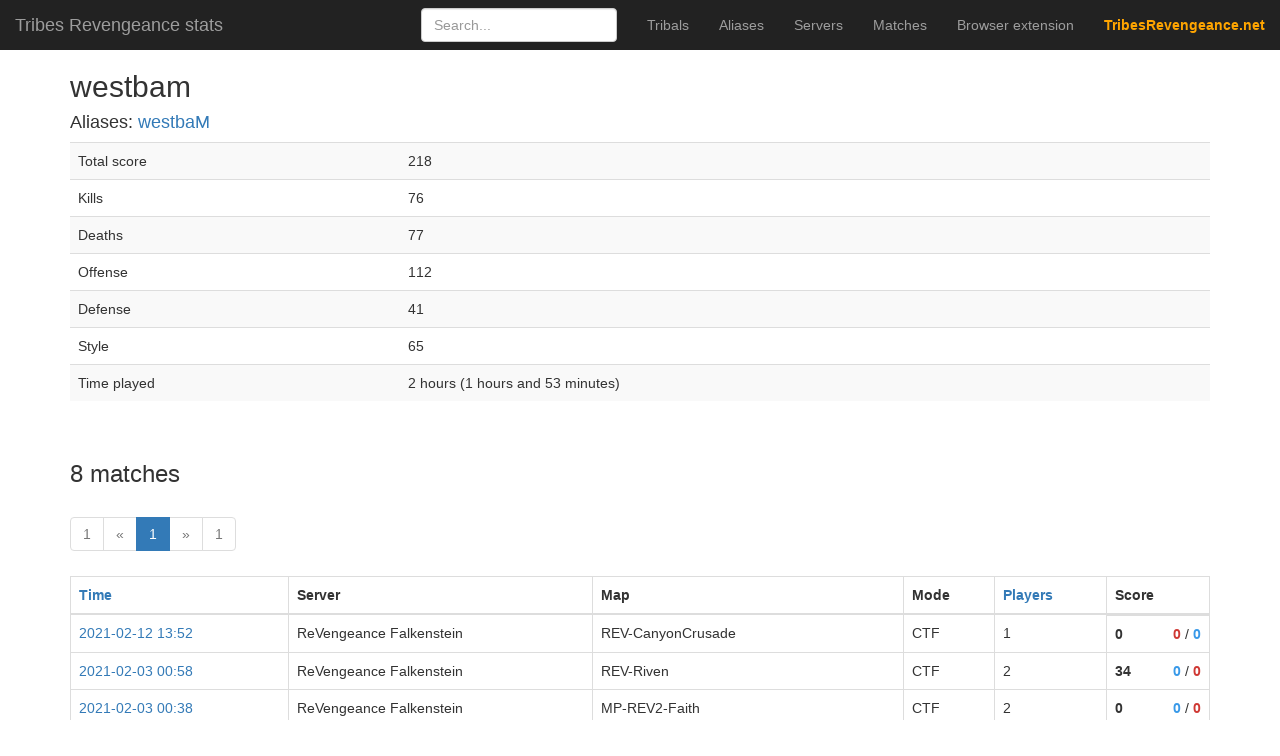

--- FILE ---
content_type: text/html; charset=utf-8
request_url: https://stats.tribesrevengeance.net/persona/westbam
body_size: 2020
content:
<!DOCTYPE html>
<html lang="en">
<head>
    <meta charset="utf-8">
    <meta http-equiv="content-language" content="en">
    <meta name="viewport" content="width=device-width, initial-scale=1">
    <link rel="icon" type="image/png" href="/static/favicon.png">
    <title>T:V Stats</title>

    <link rel="stylesheet" href="/static/bootstrap/css/bootstrap.min.css?v=3.3.7">
    <link rel="stylesheet" href="/static/flags32.css?v=2">
    <link rel="stylesheet" href="/public/custom.css?hash=[object Promise]">

    <script>window._scripts={};</script>
    
    <script async src="https://www.googletagmanager.com/gtag/js?id=UA-60631405-1"></script>
    <script id="script-zepto" onload="window._scripts.zepto=true" async src="/static/zepto.min.js"></script>
    <script id="script-socketio" onload="window._scripts.socketio=true" async src="/static/socket.io.js"></script>
    <script id="script-tc" onload="window._scripts.tc=true" async src="/static/tc-min.js"></script>
</head>
<body>
	<nav class="navbar navbar-inverse navbar-fixed-top">
      <div class="container-fluid">
        <div class="navbar-header">
          <button type="button" class="navbar-toggle collapsed" data-toggle="collapse" data-target="#navbar" aria-expanded="false" aria-controls="navbar">
            <span class="sr-only">Toggle navigation</span>
            <span class="icon-bar"></span>
            <span class="icon-bar"></span>
            <span class="icon-bar"></span>
          </button>
          <a class="navbar-brand" href="/">Tribes Revengeance stats</a>
        </div>
        <div id="navbar" class="navbar-collapse collapse">
          <ul class="nav navbar-nav navbar-right">
            <li><a href="/personas">Tribals</a></li>
            <li><a href="/players">Aliases</a></li>
            <li><a href="/servers">Servers</a></li>
            <li><a href="/matches">Matches</a></li>
            <li><a href="/extension">Browser extension</a></li>
            <li><a href="https://tribesrevengeance.net" style="color:orange"><b>TribesRevengeance.net</b></a></li>
          </ul>
          <form class="navbar-form navbar-right" method="GET" action="/search">
            <input type="text" class="form-control" placeholder="Search..." name="name">
          </form>
        </div>
      </div>
    </nav>

    <div class="container">
      <div class="row">
        <div class="col-sm-12">
            <h2>westbam</h2>

<h4>
  Aliases:
  
  <a href="/player/westbaM">westbaM</a>
</h4>


<table class="table table-striped">
  <tr>
    <td>Total score</td>
    <td>218</td>
  </tr>
  <tr>
    <td>Kills</td>
    <td>76</td>
  </tr>
  <tr>
    <td>Deaths</td>
    <td>77</td>
  </tr>
  <tr>
    <td>Offense</td>
    <td>112</td>
  </tr>
  <tr>
    <td>Defense</td>
    <td>41</td>
  </tr>
  <tr>
    <td>Style</td>
    <td>65</td>
  </tr>
  <tr>
    <td>Time played</td>
    <td>2 hours (1 hours and 53 minutes)</td>
  </tr>
</table>

<br>
<div>
  <h3>8 matches</h3>
  <nav aria-label="Page navigation">
      <ul class="pagination">
          <li class="disabled">
              <a href="?page=1&sort=" aria-label="First">
                  1
              </a>
          </li>
          <li class="disabled">
              <a  aria-label="prev">
                  &laquo;
              </a>
          </li>
  
          <li class="active">
              <a href="?page=1&sort=">
                  1 <span class="sr-only">(current)
              </a>
          </li>
  
          <li class="disabled">
              <a  aria-label="Next">
                  &raquo;
              </a>
          </li>
          <li class="disabled">
              <a href="?page=1&sort=" aria-label="Last">
                  1
              </a>
          </li>
      </ul>
  </nav>
  <table class="table table-bordered table-hover">
    <thead>
      <tr>
        <th><a href="?page=1&sort=time">Time</a></th>
        <th class="hidden-xs">Server</th>
        <th>Map</th>
        <th class="hidden-xs">Mode</th>
        <th><a href="?page=1&sort=players">Players</a></th>
        <th>Score</th>
      </tr>
    </thead>
    <tbody>
      <tr class="clickable-row" id="602688293ecd8a5cade0dc1c" data-href="/matches/602688293ecd8a5cade0dc1c">
        <td><a href="/matches/602688293ecd8a5cade0dc1c">2021-02-12 13:52</a></td>
        <td class="hidden-xs">ReVengeance Falkenstein</td>
        <td>REV-CanyonCrusade</td>
        <td class="hidden-xs">CTF</td>
        <td>1</td>
        <td style="display: flex; border-left: 0; border-right: 0; border-bottom: 0">
          <div style="flex-grow: 1">
            <strong>0</strong>
          </div>
          <div>
            <strong class="team-Blood Eagle">0</strong>
            /
            <strong class="team-Imperial">0</strong>
          </div>
        </td>
      </tr>
      <tr class="clickable-row" id="6019f54e3ecd8a5bfee0d6de" data-href="/matches/6019f54e3ecd8a5bfee0d6de">
        <td><a href="/matches/6019f54e3ecd8a5bfee0d6de">2021-02-03 00:58</a></td>
        <td class="hidden-xs">ReVengeance Falkenstein</td>
        <td>REV-Riven</td>
        <td class="hidden-xs">CTF</td>
        <td>2</td>
        <td style="display: flex; border-left: 0; border-right: 0; border-bottom: 0">
          <div style="flex-grow: 1">
            <strong>34</strong>
          </div>
          <div>
            <strong class="team-Imperial">0</strong>
            /
            <strong class="team-Blood Eagle">0</strong>
          </div>
        </td>
      </tr>
      <tr class="clickable-row" id="6019f06c3ecd8a59e6e0d6dc" data-href="/matches/6019f06c3ecd8a59e6e0d6dc">
        <td><a href="/matches/6019f06c3ecd8a59e6e0d6dc">2021-02-03 00:38</a></td>
        <td class="hidden-xs">ReVengeance Falkenstein</td>
        <td>MP-REV2-Faith</td>
        <td class="hidden-xs">CTF</td>
        <td>2</td>
        <td style="display: flex; border-left: 0; border-right: 0; border-bottom: 0">
          <div style="flex-grow: 1">
            <strong>0</strong>
          </div>
          <div>
            <strong class="team-Imperial">0</strong>
            /
            <strong class="team-Blood Eagle">0</strong>
          </div>
        </td>
      </tr>
      <tr class="clickable-row" id="5fd0007e3ecd8a077de0b840" data-href="/matches/5fd0007e3ecd8a077de0b840">
        <td><a href="/matches/5fd0007e3ecd8a077de0b840">2020-12-08 22:38</a></td>
        <td class="hidden-xs">ReVengeance Falkenstein</td>
        <td>Crusader (x2)</td>
        <td class="hidden-xs">CTF</td>
        <td>7</td>
        <td style="display: flex; border-left: 0; border-right: 0; border-bottom: 0">
          <div style="flex-grow: 1">
            <strong>19</strong>
          </div>
          <div>
            <strong class="team-Imperial">7</strong>
            /
            <strong class="team-Blood Eagle">4</strong>
          </div>
        </td>
      </tr>
      <tr class="clickable-row" id="5f8221a43ddd597407f46e79" data-href="/matches/5f8221a43ddd597407f46e79">
        <td><a href="/matches/5f8221a43ddd597407f46e79">2020-10-10 21:03</a></td>
        <td class="hidden-xs">ReVengeance Falkenstein</td>
        <td>MP-REV2-CanyonCrusade</td>
        <td class="hidden-xs">CTF</td>
        <td>8</td>
        <td style="display: flex; border-left: 0; border-right: 0; border-bottom: 0">
          <div style="flex-grow: 1">
            <strong>21</strong>
          </div>
          <div>
            <strong class="team-Blood Eagle">5</strong>
            /
            <strong class="team-Imperial">9</strong>
          </div>
        </td>
      </tr>
      <tr class="clickable-row" id="5f7e42c83ddd595b3ff46d9f" data-href="/matches/5f7e42c83ddd595b3ff46d9f">
        <td><a href="/matches/5f7e42c83ddd595b3ff46d9f">2020-10-07 22:35</a></td>
        <td class="hidden-xs">ReVengeance Falkenstein</td>
        <td>MP-REV2-Raindance.tvm</td>
        <td class="hidden-xs">CTF</td>
        <td>6</td>
        <td style="display: flex; border-left: 0; border-right: 0; border-bottom: 0">
          <div style="flex-grow: 1">
            <strong>62</strong>
          </div>
          <div>
            <strong class="team-Blood Eagle">5</strong>
            /
            <strong class="team-Imperial">6</strong>
          </div>
        </td>
      </tr>
      <tr class="clickable-row" id="5f7e3de43ddd59196ff46d9e" data-href="/matches/5f7e3de43ddd59196ff46d9e">
        <td><a href="/matches/5f7e3de43ddd59196ff46d9e">2020-10-07 22:15</a></td>
        <td class="hidden-xs">ReVengeance Falkenstein</td>
        <td>MP-REV2-CanyonCrusade</td>
        <td class="hidden-xs">CTF</td>
        <td>5</td>
        <td style="display: flex; border-left: 0; border-right: 0; border-bottom: 0">
          <div style="flex-grow: 1">
            <strong>72</strong>
          </div>
          <div>
            <strong class="team-Blood Eagle">3</strong>
            /
            <strong class="team-Imperial">8</strong>
          </div>
        </td>
      </tr>
      <tr class="clickable-row" id="5f7e39013ddd597f30f46d9d" data-href="/matches/5f7e39013ddd597f30f46d9d">
        <td><a href="/matches/5f7e39013ddd597f30f46d9d">2020-10-07 21:54</a></td>
        <td class="hidden-xs">ReVengeance Falkenstein</td>
        <td>MP-REV2-Highlands</td>
        <td class="hidden-xs">CTF</td>
        <td>5</td>
        <td style="display: flex; border-left: 0; border-right: 0; border-bottom: 0">
          <div style="flex-grow: 1">
            <strong>8</strong>
          </div>
          <div>
            <strong class="team-Imperial">0</strong>
            /
            <strong class="team-Blood Eagle">0</strong>
          </div>
        </td>
      </tr>
    </tbody>
  </table>
</div>

<br>

<h3>Aggregated stats</h3>
<table class="table table-striped">
  <tr>
    <td>Kills</td>
    <td>76</td>
  </tr>
  <tr>
    <td>Suicides</td>
    <td>25</td>
  </tr>
  <tr>
    <td>Flag captures</td>
    <td>7</td>
  </tr>
  <tr>
    <td>Flag returns</td>
    <td>16</td>
  </tr>
  <tr>
    <td>Flag carrier kills</td>
    <td>22</td>
  </tr>
  <tr>
    <td>Highest speed</td>
    <td>255</td>
  </tr>
  <tr>
    <td>MAs (mid-airs)</td>
    <td>52</td>
  </tr>
  <tr>
    <td>MA+ (mid-air plus)</td>
    <td>5</td>
  </tr>
  <tr>
    <td>MA supreme (mid-air supreme)</td>
    <td>1</td>
  </tr>
  <tr>
    <td>PMAs</td>
    <td>7</td>
  </tr>
  <tr>
    <td>Total burner damage</td>
    <td>228</td>
  </tr>
  <tr>
    <td>Total chaingun damage</td>
    <td>14</td>
  </tr>
  <tr>
    <td>Total grenade launcher damage</td>
    <td>308</td>
  </tr>
  <tr>
    <td>Total spinfusor damage</td>
    <td>4696</td>
  </tr>
  <tr>
    <td>Flag attacks</td>
    <td>1</td>
  </tr>
  <tr>
    <td>Flag defends</td>
    <td>3</td>
  </tr>
  <tr>
    <td>Flag pickups</td>
    <td>31</td>
  </tr>
  <tr>
    <td>minutesonline</td>
    <td>113</td>
  </tr>
  <tr>
    <td>Spinfusor maximal shot distance</td>
    <td>817</td>
  </tr>
</table>
        </div>
      </div>
    </div>
    
    <script async defer src="/public/custom.js?hash=[object Promise]"></script>
</body>
</html>

--- FILE ---
content_type: text/css; charset=UTF-8
request_url: https://stats.tribesrevengeance.net/static/flags32.css?v=2
body_size: 1247
content:
.f32 .flag {
  display: inline-block;
  height: 32px;
  width: 32px;
  vertical-align: text-top;
  line-height: 32px;
  background: url(flags32.png) no-repeat;
}
.f32 ._African_Union(OAS) {
  background-position: 0 -32px;
}
.f32 ._Arab_League {
  background-position: 0 -64px;
}
.f32 ._ASEAN {
  background-position: 0 -96px;
}
.f32 ._CARICOM {
  background-position: 0 -128px;
}
.f32 ._CIS {
  background-position: 0 -160px;
}
.f32 ._Commonwealth {
  background-position: 0 -192px;
}
.f32 ._England {
  background-position: 0 -224px;
}
.f32 ._European_Union {
  background-position: 0 -256px;
}
.f32 ._Islamic_Conference {
  background-position: 0 -288px;
}
.f32 ._Kosovo {
  background-position: 0 -320px;
}
.f32 ._NATO {
  background-position: 0 -352px;
}
.f32 ._Northern_Cyprus {
  background-position: 0 -384px;
}
.f32 ._Northern_Ireland {
  background-position: 0 -416px;
}
.f32 ._Olimpic_Movement {
  background-position: 0 -448px;
}
.f32 ._OPEC {
  background-position: 0 -480px;
}
.f32 ._Red_Cross {
  background-position: 0 -512px;
}
.f32 ._Scotland {
  background-position: 0 -544px;
}
.f32 ._Somaliland {
  background-position: 0 -576px;
}
.f32 ._Tibet {
  background-position: 0 -608px;
}
.f32 ._United_Nations {
  background-position: 0 -640px;
}
.f32 ._Wales {
  background-position: 0 -672px;
}
.f32 .ad {
  background-position: 0 -704px;
}
.f32 .ae {
  background-position: 0 -736px;
}
.f32 .af {
  background-position: 0 -768px;
}
.f32 .ag {
  background-position: 0 -800px;
}
.f32 .ai {
  background-position: 0 -832px;
}
.f32 .al {
  background-position: 0 -864px;
}
.f32 .am {
  background-position: 0 -896px;
}
.f32 .an {
  background-position: 0 -928px;
}
.f32 .ao {
  background-position: 0 -960px;
}
.f32 .aq {
  background-position: 0 -992px;
}
.f32 .ar {
  background-position: 0 -1024px;
}
.f32 .as {
  background-position: 0 -1056px;
}
.f32 .at {
  background-position: 0 -1056px;
}
.f32 .au {
  background-position: 0 -1088px;
}
.f32 .aw {
  background-position: 0 -1152px;
}
.f32 .az {
  background-position: 0 -1184px;
}
.f32 .ba {
  background-position: 0 -1216px;
}
.f32 .bb {
  background-position: 0 -1248px;
}
.f32 .bd {
  background-position: 0 -1280px;
}
.f32 .be {
  background-position: 0 -1312px;
}
.f32 .bf {
  background-position: 0 -1344px;
}
.f32 .bg {
  background-position: 0 -1376px;
}
.f32 .bh {
  background-position: 0 -1408px;
}
.f32 .bi {
  background-position: 0 -1440px;
}
.f32 .bj {
  background-position: 0 -1472px;
}
.f32 .bm {
  background-position: 0 -1504px;
}
.f32 .bn {
  background-position: 0 -1536px;
}
.f32 .bo {
  background-position: 0 -1568px;
}
.f32 .br {
  background-position: 0 -1600px;
}
.f32 .bs {
  background-position: 0 -1632px;
}
.f32 .bt {
  background-position: 0 -1664px;
}
.f32 .bw {
  background-position: 0 -1696px;
}
.f32 .by {
  background-position: 0 -1728px;
}
.f32 .bz {
  background-position: 0 -1760px;
}
.f32 .ca {
  background-position: 0 -1792px;
}
.f32 .cd {
  background-position: 0 -1824px;
}
.f32 .cf {
  background-position: 0 -1856px;
}
.f32 .cg {
  background-position: 0 -1888px;
}
.f32 .ch {
  background-position: 0 -1920px;
}
.f32 .ci {
  background-position: 0 -1952px;
}
.f32 .ck {
  background-position: 0 -1984px;
}
.f32 .cl {
  background-position: 0 -2016px;
}
.f32 .cm {
  background-position: 0 -2048px;
}
.f32 .cn {
  background-position: 0 -2080px;
}
.f32 .co {
  background-position: 0 -2112px;
}
.f32 .cr {
  background-position: 0 -2144px;
}
.f32 .cu {
  background-position: 0 -2176px;
}
.f32 .cv {
  background-position: 0 -2208px;
}
.f32 .cy {
  background-position: 0 -2240px;
}
.f32 .cz {
  background-position: 0 -2272px;
}
.f32 .de {
  background-position: 0 -2304px;
}
.f32 .dj {
  background-position: 0 -2336px;
}
.f32 .dk {
  background-position: 0 -2368px;
}
.f32 .dm {
  background-position: 0 -2400px;
}
.f32 .do {
  background-position: 0 -2432px;
}
.f32 .dz {
  background-position: 0 -2464px;
}
.f32 .ec {
  background-position: 0 -2496px;
}
.f32 .ee {
  background-position: 0 -2528px;
}
.f32 .eg {
  background-position: 0 -2560px;
}
.f32 .eh {
  background-position: 0 -2592px;
}
.f32 .er {
  background-position: 0 -2624px;
}
.f32 .es {
  background-position: 0 -2656px;
}
.f32 .et {
  background-position: 0 -2688px;
}
.f32 .fi {
  background-position: 0 -2720px;
}
.f32 .fj {
  background-position: 0 -2752px;
}
.f32 .fm {
  background-position: 0 -2784px;
}
.f32 .fo {
  background-position: 0 -2816px;
}
.f32 .fr {
  background-position: 0 -2848px;
}
.f32 .ga {
  background-position: 0 -2880px;
}
.f32 .gb {
  background-position: 0 -2912px;
}
.f32 .gd {
  background-position: 0 -2944px;
}
.f32 .ge {
  background-position: 0 -2976px;
}
.f32 .gg {
  background-position: 0 -3008px;
}
.f32 .gh {
  background-position: 0 -3040px;
}
.f32 .gi {
  background-position: 0 -3072px;
}
.f32 .gl {
  background-position: 0 -3104px;
}
.f32 .gm {
  background-position: 0 -3136px;
}
.f32 .gn {
  background-position: 0 -3168px;
}
.f32 .gp {
  background-position: 0 -3200px;
}
.f32 .gq {
  background-position: 0 -3232px;
}
.f32 .gr {
  background-position: 0 -3264px;
}
.f32 .gt {
  background-position: 0 -3296px;
}
.f32 .gu {
  background-position: 0 -3328px;
}
.f32 .gw {
  background-position: 0 -3360px;
}
.f32 .gy {
  background-position: 0 -3392px;
}
.f32 .hk {
  background-position: 0 -3424px;
}
.f32 .hn {
  background-position: 0 -3456px;
}
.f32 .hr {
  background-position: 0 -3488px;
}
.f32 .ht {
  background-position: 0 -3520px;
}
.f32 .hu {
  background-position: 0 -3552px;
}
.f32 .id {
  background-position: 0 -3584px;
}
.f32 .mc {
  background-position: 0 -3584px;
}
.f32 .ie {
  background-position: 0 -3616px;
}
.f32 .il {
  background-position: 0 -3648px;
}
.f32 .im {
  background-position: 0 -3680px;
}
.f32 .in {
  background-position: 0 -3712px;
}
.f32 .iq {
  background-position: 0 -3744px;
}
.f32 .ir {
  background-position: 0 -3776px;
}
.f32 .is {
  background-position: 0 -3808px;
}
.f32 .it {
  background-position: 0 -3840px;
}
.f32 .je {
  background-position: 0 -3872px;
}
.f32 .jm {
  background-position: 0 -3904px;
}
.f32 .jo {
  background-position: 0 -3936px;
}
.f32 .jp {
  background-position: 0 -3968px;
}
.f32 .ke {
  background-position: 0 -4000px;
}
.f32 .kg {
  background-position: 0 -4032px;
}
.f32 .kh {
  background-position: 0 -4064px;
}
.f32 .ki {
  background-position: 0 -4096px;
}
.f32 .km {
  background-position: 0 -4128px;
}
.f32 .kn {
  background-position: 0 -4160px;
}
.f32 .kp {
  background-position: 0 -4192px;
}
.f32 .kr {
  background-position: 0 -4224px;
}
.f32 .kw {
  background-position: 0 -4256px;
}
.f32 .ky {
  background-position: 0 -4288px;
}
.f32 .kz {
  background-position: 0 -4320px;
}
.f32 .la {
  background-position: 0 -4352px;
}
.f32 .lb {
  background-position: 0 -4384px;
}
.f32 .lc {
  background-position: 0 -4416px;
}
.f32 .li {
  background-position: 0 -4448px;
}
.f32 .lk {
  background-position: 0 -4480px;
}
.f32 .lr {
  background-position: 0 -4512px;
}
.f32 .ls {
  background-position: 0 -4544px;
}
.f32 .lt {
  background-position: 0 -4576px;
}
.f32 .lu {
  background-position: 0 -4608px;
}
.f32 .lv {
  background-position: 0 -4640px;
}
.f32 .ly {
  background-position: 0 -4672px;
}
.f32 .ma {
  background-position: 0 -4704px;
}
.f32 .md {
  background-position: 0 -4736px;
}
.f32 .me {
  background-position: 0 -4768px;
}
.f32 .mg {
  background-position: 0 -4800px;
}
.f32 .mh {
  background-position: 0 -4832px;
}
.f32 .mk {
  background-position: 0 -4864px;
}
.f32 .ml {
  background-position: 0 -4896px;
}
.f32 .mm {
  background-position: 0 -4928px;
}
.f32 .mn {
  background-position: 0 -4960px;
}
.f32 .mo {
  background-position: 0 -4992px;
}
.f32 .mq {
  background-position: 0 -5024px;
}
.f32 .mr {
  background-position: 0 -5056px;
}
.f32 .ms {
  background-position: 0 -5088px;
}
.f32 .mt {
  background-position: 0 -5120px;
}
.f32 .mu {
  background-position: 0 -5152px;
}
.f32 .mv {
  background-position: 0 -5184px;
}
.f32 .mw {
  background-position: 0 -5216px;
}
.f32 .mx {
  background-position: 0 -5248px;
}
.f32 .my {
  background-position: 0 -5280px;
}
.f32 .mz {
  background-position: 0 -5312px;
}
.f32 .na {
  background-position: 0 -5344px;
}
.f32 .nc {
  background-position: 0 -5376px;
}
.f32 .ne {
  background-position: 0 -5408px;
}
.f32 .ng {
  background-position: 0 -5440px;
}
.f32 .ni {
  background-position: 0 -5472px;
}
.f32 .nl {
  background-position: 0 -5504px;
}
.f32 .no {
  background-position: 0 -5536px;
}
.f32 .np {
  background-position: 0 -5568px;
}
.f32 .nr {
  background-position: 0 -5600px;
}
.f32 .nz {
  background-position: 0 -5632px;
}
.f32 .om {
  background-position: 0 -5664px;
}
.f32 .pa {
  background-position: 0 -5696px;
}
.f32 .pe {
  background-position: 0 -5728px;
}
.f32 .pf {
  background-position: 0 -5760px;
}
.f32 .pg {
  background-position: 0 -5792px;
}
.f32 .ph {
  background-position: 0 -5824px;
}
.f32 .pk {
  background-position: 0 -5856px;
}
.f32 .pl {
  background-position: 0 -5888px;
}
.f32 .pr {
  background-position: 0 -5920px;
}
.f32 .ps {
  background-position: 0 -5952px;
}
.f32 .pt {
  background-position: 0 -5984px;
}
.f32 .pw {
  background-position: 0 -6016px;
}
.f32 .py {
  background-position: 0 -6048px;
}
.f32 .qa {
  background-position: 0 -6080px;
}
.f32 .re {
  background-position: 0 -6112px;
}
.f32 .ro {
  background-position: 0 -6144px;
}
.f32 .rs {
  background-position: 0 -6176px;
}
.f32 .ru {
  background-position: 0 -6208px;
}
.f32 .rw {
  background-position: 0 -6240px;
}
.f32 .sa {
  background-position: 0 -6272px;
}
.f32 .sb {
  background-position: 0 -6304px;
}
.f32 .sc {
  background-position: 0 -6336px;
}
.f32 .sd {
  background-position: 0 -6368px;
}
.f32 .se {
  background-position: 0 -6400px;
}
.f32 .sg {
  background-position: 0 -6432px;
}
.f32 .si {
  background-position: 0 -6464px;
}
.f32 .sk {
  background-position: 0 -6496px;
}
.f32 .sl {
  background-position: 0 -6528px;
}
.f32 .sm {
  background-position: 0 -6560px;
}
.f32 .sn {
  background-position: 0 -6592px;
}
.f32 .so {
  background-position: 0 -6624px;
}
.f32 .sr {
  background-position: 0 -6656px;
}
.f32 .st {
  background-position: 0 -6688px;
}
.f32 .sv {
  background-position: 0 -6720px;
}
.f32 .sy {
  background-position: 0 -6752px;
}
.f32 .sz {
  background-position: 0 -6784px;
}
.f32 .tc {
  background-position: 0 -6816px;
}
.f32 .td {
  background-position: 0 -6848px;
}
.f32 .tg {
  background-position: 0 -6880px;
}
.f32 .th {
  background-position: 0 -6912px;
}
.f32 .tj {
  background-position: 0 -6944px;
}
.f32 .tl {
  background-position: 0 -6976px;
}
.f32 .tm {
  background-position: 0 -7008px;
}
.f32 .tn {
  background-position: 0 -7040px;
}
.f32 .to {
  background-position: 0 -7072px;
}
.f32 .tr {
  background-position: 0 -7104px;
}
.f32 .tt {
  background-position: 0 -7136px;
}
.f32 .tv {
  background-position: 0 -7168px;
}
.f32 .tw {
  background-position: 0 -7200px;
}
.f32 .tz {
  background-position: 0 -7232px;
}
.f32 .ua {
  background-position: 0 -7264px;
}
.f32 .ug {
  background-position: 0 -7296px;
}
.f32 .us {
  background-position: 0 -7328px;
}
.f32 .uy {
  background-position: 0 -7360px;
}
.f32 .uz {
  background-position: 0 -7392px;
}
.f32 .va {
  background-position: 0 -7424px;
}
.f32 .vc {
  background-position: 0 -7456px;
}
.f32 .ve {
  background-position: 0 -7488px;
}
.f32 .vg {
  background-position: 0 -7520px;
}
.f32 .vi {
  background-position: 0 -7552px;
}
.f32 .vn {
  background-position: 0 -7584px;
}
.f32 .vu {
  background-position: 0 -7616px;
}
.f32 .ws {
  background-position: 0 -7648px;
}
.f32 .ye {
  background-position: 0 -7680px;
}
.f32 .za {
  background-position: 0 -7712px;
}
.f32 .zm {
  background-position: 0 -7744px;
}
.f32 .zw {
  background-position: 0 -7744px;
}


--- FILE ---
content_type: application/javascript; charset=UTF-8
request_url: https://stats.tribesrevengeance.net/static/tc-min.js
body_size: 7469
content:
/*!
    --------------------------------------
    timechart v1.3
    --------------------------------------
    Copyright 2013 - Frédéric Worm
    timechart may not distributed and only used with authorization of the author
    --------------------------------------
*/
window.Timechart=function(t,e){var a=function(){var t={};t.isFunction=function(t){return"function"==typeof t},t.max=function(t,e,a){if(!e&&_.isArray(t)&&t[0]===+t[0]&&65535>t.length)return Math.max.apply(Math,t);if(!e&&_.isEmpty(t))return-1/0;var i={computed:-1/0,value:-1/0};return t.forEach(function(t,s,n){var o=e?e.call(a,t,s,n):t;o>=i.computed&&(i={value:t,computed:o})}),i.value},t.min=function(t,e,a){if(!e&&_.isArray(t)&&t[0]===+t[0]&&65535>t.length)return Math.min.apply(Math,t);if(!e&&_.isEmpty(t))return 1/0;var i={computed:1/0,value:1/0};return t.forEach(function(t,s,n){var o=e?e.call(a,t,s,n):t;i.computed>o&&(i={value:t,computed:o})}),i.value};var e=function(t){return"function"==typeof t?t:function(e){return e[t]}};return t.pluck=function(t,e){return t.map(function(t){return t[e]})},t.sortBy=function(a,i,s){var n=e(i);return t.pluck(a.map(function(t,e,a){return{value:t,index:e,criteria:n.call(s,t,e,a)}}).sort(function(t,e){var a=t.criteria,i=e.criteria;if(a!==i){if(a>i||void 0===a)return 1;if(i>a||void 0===i)return-1}return t.index<e.index?-1:1}),"value")},t.extend=function(e){var a=t.clone(e);return Array.prototype.slice.call(arguments,1).forEach(function(t){if(t)for(var e in t)a[e]=t[e]}),a},t.clone=function(t){return JSON.parse(JSON.stringify(t))},t}(),i={id:"timegraph",width:!1,height:!1,sheight:!1,limit:1e3,zoom:"3m",aggregate:!1,startFilter:!1,aggregateZeros:!1,aggregateLastValueStays:!1,autoScale:!0,autoMaxScale:!1,autoMinScale:!1,maxScaleBounds:!1,minScaleBounds:!1,maxScaleForce:!1,minScaleForce:!1,datefield:"d",dateformat:!1,datafields:["a","b","c","d","e","f","g","h"],aggregators:["avg","avg","avg","avg","avg","avg","avg","avg"],unit:!1,linecolors:["#77e","#e7e","#7e7","#7ee","#777","#ee7","#e77","#7e0"],dotcolors:["#22c","#c2c","#2c2","#2cc","#222","#cc2","#c22","#2c0"],dotsize:2,monthnames:["january","february","march","april","mai","june","july","august","september","october","november","december"],loadingText:"loading...",lines:!0,smooth:.5,dots:!0,timemargin:"",setToNow:!1,colors:{background:"#fff",selectionLine:"#a00",selectionText:"#000",scale1:"#000",scale2:"#888",scale3:"#aaa",scale4:"#f0f0f0",overlay:"#000",overlayOpacity:.2,overlayBorder:"#000"}},s=a.extend(i,t);t.colors&&(s.colors=a.extend(i.colors,t.colors));var n={_dataworker:null,_rawdata:[],_data:[],_ddata:[],_w:0,_h:0,_sh:0,_container:null,_mgcanvas:null,_mgctx:null,_mgocanvas:null,_mgoctx:null,_sgcanvas:null,_sgctx:null,_sgocanvas:null,_sgoctx:null,_dc:"",_actFrom:0,_actTo:0,_minT:0,_maxT:0,_actPan:!1,_zoomValue:0,_dataFinished:function(){},_init:function(){var t=this;if(document.createElement("canvas").getContext&&Blob&&Worker&&(window.webkitURL||window.URL)&&atob){var a="[base64]/[base64]/[base64]/dS89bjp1PTApLDA9PW4mJmEuYWdncmVnYXRlTGFzdFZhbHVlU3RheXMmJihGW3RdPURbdF0/[base64]/W1xuJF0vZ20sIiIpLnJlcGxhY2UoL15ccythdFxzKy9nbSwiIikucmVwbGFjZSgvXk9iamVjdC48YW5vbnltb3VzPlxzKlwoL2dtLCJ7YW5vbnltb3VzfSgpQCIpLnNwbGl0KCJcbiIpO2RlYnVnKGUrIlxuIitUKX19LCExKTs=",i=window.webkitURL?window.webkitURL:window.URL;return this._dataworker=new Worker(i.createObjectURL(new Blob([atob(a)]))),this._generateDateRegEx(),this._container=document.getElementById(s.id),this._mgcanvas=document.createElement("canvas"),this._mgocanvas=document.createElement("canvas"),this._sgcanvas=document.createElement("canvas"),this._sgocanvas=document.createElement("canvas"),this._mgctx=this._mgcanvas.getContext("2d"),this._mgoctx=this._mgocanvas.getContext("2d"),this._sgctx=this._sgcanvas.getContext("2d"),this._sgoctx=this._sgocanvas.getContext("2d"),this._container.appendChild(this._mgcanvas),this._container.appendChild(this._mgocanvas),this._container.appendChild(this._sgcanvas),this._container.appendChild(this._sgocanvas),this.resize(),this._mgocanvas.addEventListener("mousemove",function(e){t._mousemoveMg(e)}),this._mgocanvas.addEventListener("mouseout",function(){t._mgoctx.clearRect(-1,-1,t._mgocanvas.width+2,t._mgocanvas.height+2)}),window.addEventListener("mousemove",function(e){t._mousemoveSg(e)}),this._sgocanvas.addEventListener("mousedown",function(e){t._startPan(e)}),window.addEventListener("mouseup",function(e){t._stopPan(e)}),this._dataworker.addEventListener("message",function(e){var a=e.data;"debug"==a.type?console.log(a.msg):"data"==a.type?t._dataFinished(a):"progress"==a.type},!1),e&&this.setData(e),!0}return!1},changeConfig:function(t){var e=this,i=s,n=Math.round((this._actTo-this._actFrom)/2+this._actFrom);s=a.extend(s,t),i.aggregate!=s.aggregate||!i.aggregators&&s.aggregators||i.aggregators&&!s.aggregators||i.aggregators&&s.aggregators&&i.aggregators.join(".")!=s.aggregators.join(".")||i.dateformat!=s.dateformat||i.datefield!=s.datefield||i.datafields.join(".")!=s.datafields.join(".")||i.aggregateZeros!=s.aggregateZeros?this.setData(this._rawdata,function(){e.setActTime(n)}):(this._generateDateRegEx(),this.resize(),this.setActTime(n))},_redraw:function(){this._actLoading?this._drawLoadingMessage():(this._drawGraph(this._sgcanvas,this._sgctx),this._drawSOverlay(this._sgocanvas,this._sgoctx),this._drawGraph(this._mgcanvas,this._mgctx,!0))},resize:function(){s.width?(this._w=s.width,this._container.style.width=this._w+"px"):this._w=this._container.offsetWidth,s.height?(this._h=s.height,this._container.style.height=this._h+"px"):this._h=this._container.offsetHeight,this._sh=s.sheight?s.sheight:Math.floor(.2*this._h),this._container.style.position&&""!=this._container.style.position&&"static"!=this._container.style.position||(this._container.style.position="relative"),this._container.style.lineHeight=0,this._mgcanvas.style.margin=0,this._mgcanvas.style.padding=0,this._mgocanvas.style.margin=0,this._mgocanvas.style.padding=0,this._sgcanvas.style.margin=0,this._sgcanvas.style.padding=0,this._sgocanvas.style.margin=0,this._sgocanvas.style.padding=0,this._mgcanvas.width=this._w,this._mgcanvas.height=this._h-this._sh-5,this._mgocanvas.width=this._w,this._mgocanvas.height=this._h-this._sh-5,this._mgcanvas.style.position="absolute",this._mgcanvas.style.top=0,this._mgcanvas.style.left=0,this._mgocanvas.style.position="absolute",this._mgocanvas.style.top=0,this._mgocanvas.style.left=0,this._sgcanvas.width=this._w,this._sgcanvas.height=this._sh,this._sgcanvas.style.position="absolute",this._sgcanvas.style.top=this._h-this._sh+"px",this._sgcanvas.style.left=0,this._sgocanvas.width=this._w,this._sgocanvas.height=this._sh,this._sgocanvas.style.position="absolute",this._sgocanvas.style.top=this._h-this._sh+"px",this._sgocanvas.style.left=0,this._sgocanvas.style.zIndex=1,this._sgocanvas.style.cursor="pointer",this._mgctx.translate(.5,.5),this._mgoctx.translate(.5,.5),this._sgctx.translate(.5,.5),this._sgoctx.translate(.5,.5),this._redraw()},_getMouse:function(t,e){if(t){var a,i,s=e,n=0,o=0;if(s.offsetParent!==void 0)do n+=s.offsetLeft,o+=s.offsetTop;while(s=s.offsetParent);return a=t.pageX-n,i=t.pageY-o,{x:a,y:i}}return{x:0,y:0}},_startPan:function(t){this._actPan=!0,this._sgocanvas.style.cursor="move",this._mousemoveSg(t)},_stopPan:function(){this._actPan=!1,this._sgocanvas.style.cursor="pointer"},_timeDefinitionToTimestamp:function(t){var e=0,a=t.match(/([0-9]*)([a-z]*)/),i=a[1];""===i&&(i="1"),i=parseInt(i);var s=a[2];switch(s){case"y":e=31536e6;break;case"m":e=2592e6;break;case"w":e=6048e5;break;case"d":e=864e5;break;case"h":e=36e5;break;case"min":case"i":e=6e4;break;case"s":case"sec":e=1e3}return e*i},setActTime:function(t){var e=this._timeDefinitionToTimestamp(s.zoom);this._zoomValue=e,this._actFrom=Math.floor(t-e/2),this._actFrom<this._minT&&(this._actFrom=this._minT),this._actTo=Math.floor(this._actFrom+e),this._actTo>this._maxT&&(this._actTo=this._maxT,this._actFrom=Math.floor(this._maxT-e)),this._redraw()},_panInterval:null,_mousemoveSg:function(t){var e=this;if(this._actPan){var a=this._getMouse(t,this._sgocanvas),i=this._sgocanvas.width/(this._maxT-this._minT),s=-(this._minT*this._sgocanvas.width)/(this._maxT-this._minT),n=(a.x-s)/i;this.setActTime(n),this._drawSOverlay(this._sgocanvas,this._sgoctx),this._panInterval&&clearTimeout(this._panInterval),this._panInterval=setTimeout(function(){e._drawGraph(e._mgcanvas,e._mgctx,!0)},1)}},_selInterval:null,_mousemoveMg:function(t){var e=this,i=e._getMouse(t,e._mgocanvas);this._selInterval&&clearTimeout(this._selInterval),this._selInterval=setTimeout(function(){var t=e._mgocanvas.width/(e._actTo-e._actFrom),s=-(e._actFrom*e._mgocanvas.width)/(e._actTo-e._actFrom),n=(i.x-s)/t,o=a.min(e._ddata,function(t){return Math.abs(t.d-n)});o&&o.v&&e._drawSelection(o)},1)},_drawSelection:function(t){var e=this._mgoctx,i=this._mgocanvas.width,n=this._mgocanvas.height;if(e.clearRect(-1,-1,this._mgocanvas.width+2,this._mgocanvas.height+2),t.v.length>0){var o=i/(this._actTo-this._actFrom),r=-(this._actFrom*i)/(this._actTo-this._actFrom),c=Math.round(t.d*o+r);e.lineWidth=1,e.strokeStyle=s.colors.selectionLine,e.beginPath(),e.moveTo(c,-1),e.lineTo(c,n),e.stroke();var l,h=new Date(t.d),d=function(t){return 1==(""+t).length?"0"+t:t};"string"==typeof s.dateformat?(l=s.dateformat,l=l.replace(/y+/g,h.getFullYear()),l=l.replace(/m+/g,d(h.getMonth()+1)),l=l.replace(/d+/g,d(h.getDate())),l=l.replace(/h+/g,d(h.getHours())),l=l.replace(/i+/g,d(h.getMinutes())),l=l.replace(/s+/g,d(h.getSeconds()))):l=h.toLocaleString(),e.strokeStyle=s.colors.background,e.fillStyle=s.colors.selectionText,e.lineWidth=3;var m=0;e.measureText(l).width+5+c>=i&&(m=e.measureText(l).width+10),e.strokeText(l,c+5-m,12),e.fillText(l,c+5-m,12);var u=[];t.v.forEach(function(t,e){"number"==typeof t&&u.push({v:Math.round(t),c:s.dots?s.dotcolors[e]:s.linecolors[e]})}),u=a.sortBy(u,function(t){return-t.v});var g=s.unit?" "+s.unit:"";u.forEach(function(t,a){e.strokeStyle=s.colors.background,e.fillStyle=t.c,e.lineWidth=3;var i=0;m&&(i=e.measureText(t.v+g).width+10),e.strokeText(t.v+g,c+5-i,15*a+30),e.fillText(t.v+g,c+5-i,15*a+30)})}},_dateRegEx:null,_dateValues:null,_generateDateRegEx:function(){if("string"==typeof s.dateformat){var t="",e=[],a=/([dmyhis]*)([^dmyhis]*)/g;do{var i=a.exec(s.dateformat),n=i[1],o=i[2];/(^d+$)|(^m+$)|(^y+$)|(^h+$)|(^i+$)|(^s+$)/.test(n)?(e.push(n.charAt(0)),t+="(\\d+)"):t+=n,t+=o.replace(/[\-\[\]\/\{\}\(\)\*\+\?\.\\\^\$\|]/g,"\\$&")}while(""!=i[1]||""!=i[2]);this._dateRegEx=RegExp(t),this._dateValues=e}else this._dateRegEx=!1},_parseDate:function(t){if("object"==typeof t&&t.getTime)return t;if(this._dateRegEx){var e={d:1,m:1,y:1,h:0,i:0,s:0},a=t.match(this._dateRegEx);return this._dateValues.forEach(function(t,i){e[t]=a[i+1]}),new Date(e.y,e.m-1,e.d,e.h,e.i,e.s)}return new Date(t)},_actLoading:!1,setData:function(t,e){var a=this;this._rawdata=t,this._data=[],t.forEach(function(t){var e=a._parseDate(t[s.datefield]),i=[];(!s.startFilter||e.getTime()>a._parseDate(s.startFilter).getTime())&&(s.datafields.forEach(function(e){i.push(t[e])}),a._data.push({d:e,v:i}))}),s.aggregate?(this._mgctx.clearRect(-1,-1,this._mgcanvas.width+2,this._mgcanvas.height+2),this._sgctx.clearRect(-1,-1,this._sgcanvas.width+2,this._sgcanvas.height+2),this._sgoctx.clearRect(-1,-1,this._sgocanvas.width+2,this._sgocanvas.height+2),this._drawLoadingMessage(),this._actLoading=!0,this._dataFinished=function(t){a._actLoading=!1,a._ddata=t.data,a._calcBoundariesFromData(),a.setActTime(a._maxT),e&&e()},this._dataworker.postMessage({data:this._data,cfg:s})):(this._prepareData(),this.setActTime(this._maxT),e&&e())},_prepareData:function(){var t=a.sortBy(this._data,function(t){return t.d}),e=s.limit;t.length>e&&(t=t.slice(t.length-e)),this._ddata=t,this._calcBoundariesFromData()},_calcBoundariesFromData:function(){var t=this._ddata,e=t[0],a=t[t.length-1];if(this._minT=new Date(e.d).getTime(),this._maxT=new Date(a.d).getTime(),s.timemargin){var i=this._timeDefinitionToTimestamp(s.timemargin);this._maxT+=i,this._minT-=i}1==t.length&&(this.setActTime(t[0].d),this._maxT=t[0].d+this._zoomValue/2,this._minT=t[0].d-this._zoomValue/2),s.setToNow&&(this._maxT=Date.now())},_drawLoadingMessage:function(){this._mgctx.strokeStyle=s.colors.background,this._mgctx.fillStyle=s.colors.scale2;var t=Math.floor(this._mgcanvas.width/2)-20,e=Math.floor(this._mgcanvas.height/2);this._mgctx.strokeText(s.loadingText,t,e),this._mgctx.fillText(s.loadingText,t,e)},_daysInMonth:function(t,e){var a=31;return(4==t||6==t||9==t||11==t)&&(a=30),2==t&&(a=28,0==e%4&&(a=29),0==e%100&&(a=29),0==e%400&&(a=29)),a},_drawGraph:function(t,e,a){var i=this;e.clearRect(-1,-1,t.width+2,t.height+2),e.font="normal 12px Arial";var n=this._ddata;if(a){var o=5,r=this._ddata.length-1,c=0;this._ddata.forEach(function(t,e){t.d>=i._actFrom&&t.d<=i._actTo&&(e>c&&(c=e),r>e&&(r=e))}),n=this._ddata.filter(function(t,e){return e>=r-o&&c+o>=e})}var l,h;l=s.autoMaxScale||s.autoScale?n:this._ddata,h=s.autoMinScale||s.autoScale?n:this._ddata;var d=-999999999;l.forEach(function(t){t.v.forEach(function(t){t>d&&(d=t)})});var m=999999999;if(h.forEach(function(t){t.v.forEach(function(t){m>t&&(m=t)})}),m==d){var u=.1*Math.abs(m);m-=u,d+=u}s.maxScaleBounds!==!1&&d>s.maxScaleBounds&&(d=s.maxScaleBounds),s.minScaleBounds!==!1&&s.minScaleBounds>m&&(m=s.minScaleBounds),s.minScaleForce!==!1&&(m=s.minScaleForce),s.maxScaleForce!==!1&&(d=s.maxScaleForce);var g=this._minT,_=this._maxT;a&&(g=this._actFrom,_=this._actTo);var f=t.width,v=f/(_-g),Z=-(g*f)/(_-g),p=5,y=60;a||(y=5,p=5);var b=t.height,T=p+y,x=b-y,w=-((b-T)/(d-m)),S=(d*b-d*p-m*y)/(d-m)-(y-p),Y=this._minT,X=this._maxT;a&&(Y=this._actFrom,X=this._actTo);var W=new Date(Y).getFullYear(),k=new Date(X).getFullYear();e.lineWidth=1;var G,K=!1,R=!1,F=!1,M=!1,V=!1,L=!1,E=!1,I=!1;G=a?this._actTo-this._actFrom:this._maxT-this._minT,2592e5>=G?(K=s.colors.scale1,R=s.colors.scale2,L=s.colors.scale2,F=s.colors.scale3,E=s.colors.scale3,M=s.colors.scale4,I=s.colors.scale3):5184e6>=G?(K=s.colors.scale1,R=s.colors.scale2,L=s.colors.scale2,F=s.colors.scale4,E=s.colors.scale3):2592e7>=G?(K=s.colors.scale1,R=s.colors.scale2,L=s.colors.scale2):63072e6>=G?(K=s.colors.scale2,V=s.colors.scale2,R=s.colors.scale3):63072e7>=G&&(K=s.colors.scale2,V=s.colors.scale2),a||(V=!1,L=!1,E=!1,I=!1);for(var J=18,P=W;k>=P;P++)if(K){if(R)for(var N=1;12>=N;N++){if(F)for(var U=864e5*v,C=1;this._daysInMonth(N,P)>=C;C++){if(M)for(var D=36e5*v,j=0;23>=j;j++){var z=Math.round(new Date(P,N-1,C,j,0,0).getTime()*v+Z);z>0&&t.width>z&&(e.lineWidth=1,e.strokeStyle=M,e.beginPath(),e.moveTo(z,-1),e.lineTo(z,x+J+4),e.stroke(),a&&D>20&&(e.strokeStyle=s.colors.background,e.fillStyle=I,e.lineWidth=3,e.strokeText(j,z+5,x+J),e.fillText(j,z+5,x+J)))}z=Math.round(new Date(P,N-1,C,0,0,0).getTime()*v+Z),z>0&&t.width>z&&(e.strokeStyle=F,e.lineWidth=1,e.beginPath(),e.moveTo(z,-1),e.lineTo(z,x+2*J+4),e.stroke(),a&&U>20&&(e.strokeStyle=s.colors.background,e.fillStyle=E,e.lineWidth=3,e.strokeText(C+".",z+5,x+2*J),e.fillText(C+".",z+5,x+2*J)))}z=Math.round(new Date(P,N-1,1,0,0,0).getTime()*v+Z),z>0&&t.width>z&&(e.strokeStyle=R,e.lineWidth=1,e.beginPath(),e.moveTo(z,-1),e.lineTo(z,t.height+2),e.stroke(),a&&L&&(e.strokeStyle=s.colors.background,e.fillStyle=L,e.lineWidth=3,e.strokeText(this._monthName(N)+" "+P,z+5,x+3*J),e.fillText(this._monthName(N)+" "+P,z+5,x+3*J)))}z=Math.round(new Date(P,0,1,0,0,0).getTime()*v+Z),z>0&&t.width>z&&(e.strokeStyle=K,e.lineWidth=1,e.beginPath(),e.moveTo(z,-1),e.lineTo(z,t.height+2),e.stroke(),a&&V&&(e.strokeStyle=s.colors.background,e.fillStyle=V,e.lineWidth=3,e.strokeText(P,z+5,x+3*J),e.fillText(P,z+5,x+3*J)))}if(a){e.lineWidth=1,e.strokeStyle=s.colors.scale3;var O=this._getScala(m,d);O.forEach(function(a){var i=Math.round(a*w+S);i>12&&x+12>=i&&(e.beginPath(),e.moveTo(-1,i),e.lineTo(t.width+2,i),e.stroke())})}if(s.datafields.forEach(function(t,i){if(s.lines)if(1==n.length){e.fillStyle=s.linecolors[i],e.beginPath();var o=n[0].v[i]*w+S,r=n[0].d*v+Z,c=2;a||(c=1),e.arc(r,o,c,0,2*Math.PI,!1),e.fill()}else{e.strokeStyle=s.linecolors[i],e.lineCap="round",e.lineWidth=a?2:1,e.beginPath();var l=0,h=0;n.forEach(function(t,a){if("number"==typeof t.v[i]){var n=t.v[i]*w+S,o=t.d*v+Z;if(0===a)e.moveTo(o,n);else if(s.smooth){var r=s.smooth*((o-l)/2);e.bezierCurveTo(l+r,h,o-r,n,o,n)}else e.lineTo(o,n);l=o,h=n}}),e.stroke()}(a&&s.lines&&s.dots||!s.lines&&s.dots)&&(e.fillStyle=s.dotcolors[i],n.forEach(function(t){e.beginPath();var n=t.v[i]*w+S,o=t.d*v+Z,r=s.dotsize;a||(r=Math.floor(s.dotsize/2),1>r&&(r=1)),e.arc(o,n,r,0,2*Math.PI,!1),e.fill()}))}),a){e.lineWidth=4,e.fillStyle=s.colors.scale2,e.strokeStyle=s.colors.background;var H=s.unit?" "+s.unit:"";O.forEach(function(t){var a=Math.round(t*w+S);a>12&&x+12>=a&&(e.strokeText(t+H,5,a-5),e.fillText(t+H,5,a-5))})}},_monthName:function(t){return s.monthnames[t-1]},_drawSOverlay:function(t,e){e.clearRect(-1,-1,t.width+2,t.height+2),e.fillStyle=s.colors.overlay,e.globalAlpha=s.colors.overlayOpacity,e.fillRect(-1,-1,t.width+2,t.height+2),e.globalAlpha=1;var a=t.width/(this._maxT-this._minT),i=-(this._minT*t.width)/(this._maxT-this._minT),n=Math.round(this._actFrom*a+i),o=Math.round(this._actTo*a+i);e.clearRect(n,-1,o-n-1,t.height+2),e.strokeStyle=s.colors.overlayBorder,e.lineWidth=1,e.strokeRect(n,0,o-n-1,t.height-1)},_getScala:function(t,e){var a=e-t,i=4,s=a/i,n=Math.floor(Math.log(s)/Math.LN10),o=Math.floor(t/Math.pow(10,n+1))*Math.pow(10,n+1),r=Math.pow(10,n+1);i>Math.floor(a/r)+1&&(r=.5*r),i>Math.floor(a/r)+1&&(r=.5*r),i>Math.floor(a/r)+1&&(r=.5*r);for(var c=[],l=o;e+3*r>=l;l+=r)c.push(l);return c}};return n._init()?n:!1};